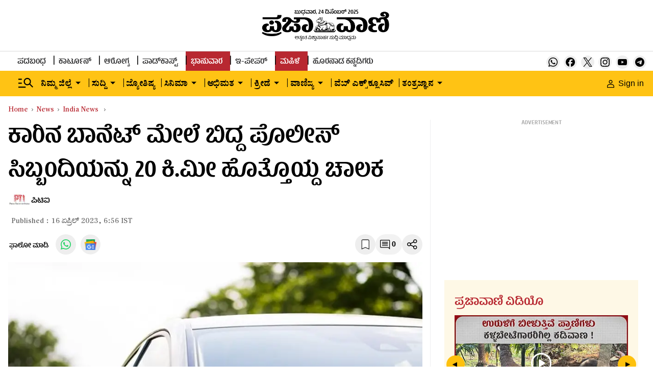

--- FILE ---
content_type: text/html; charset=utf-8
request_url: https://www.google.com/recaptcha/api2/aframe
body_size: 141
content:
<!DOCTYPE HTML><html><head><meta http-equiv="content-type" content="text/html; charset=UTF-8"></head><body><script nonce="qdKB19B6PmJ3p9Zebz82VQ">/** Anti-fraud and anti-abuse applications only. See google.com/recaptcha */ try{var clients={'sodar':'https://pagead2.googlesyndication.com/pagead/sodar?'};window.addEventListener("message",function(a){try{if(a.source===window.parent){var b=JSON.parse(a.data);var c=clients[b['id']];if(c){var d=document.createElement('img');d.src=c+b['params']+'&rc='+(localStorage.getItem("rc::a")?sessionStorage.getItem("rc::b"):"");window.document.body.appendChild(d);sessionStorage.setItem("rc::e",parseInt(sessionStorage.getItem("rc::e")||0)+1);localStorage.setItem("rc::h",'1766553110287');}}}catch(b){}});window.parent.postMessage("_grecaptcha_ready", "*");}catch(b){}</script></body></html>

--- FILE ---
content_type: text/javascript; charset=utf-8
request_url: https://comment.prajavani.net/api/story/count.js?callback=CoralCount.setCount&id=78db2919-dbd4-4114-8bc6-cce58b9bcfe8&ref=aHR0cHM6Ly93d3cucHJhamF2YW5pLm5ldC9uZXdzL2luZGlhLW5ld3MvdHJhZmZpYy1jb3AtZHJhZ2dlZC1vbi1jYXItYm9ubmV0LWZvci0yMC1rbS1pbi1uYXZpLW11bWJhaS1kcml2ZXItaGVsZC1mb3ItbXVyZGVyLWJpZC1kcnVncy0xMDMyMDc5Lmh0bWw%3D&url=https%3A%2F%2Fwww.prajavani.net%2Fnews%2Findia-news%2Ftraffic-cop-dragged-on-car-bonnet-for-20-km-in-navi-mumbai-driver-held-for-murder-bid-drugs-1032079.html
body_size: 310
content:
/**/ typeof CoralCount.setCount === 'function' && CoralCount.setCount({"ref":"aHR0cHM6Ly93d3cucHJhamF2YW5pLm5ldC9uZXdzL2luZGlhLW5ld3MvdHJhZmZpYy1jb3AtZHJhZ2dlZC1vbi1jYXItYm9ubmV0LWZvci0yMC1rbS1pbi1uYXZpLW11bWJhaS1kcml2ZXItaGVsZC1mb3ItbXVyZGVyLWJpZC1kcnVncy0xMDMyMDc5Lmh0bWw=","countHtml":"<span class=\"coral-count-number\">COMMENT_COUNT</span>","textHtml":"<span class=\"coral-count-text\">Comments</span>","count":0,"id":null});

--- FILE ---
content_type: application/javascript; charset=utf-8
request_url: https://fundingchoicesmessages.google.com/f/AGSKWxXZ9QSnoBvyxkBqadO1r5qu7s1qMWZgiu0w5FqXIubsH-sLooKfYxSr_Ppr4SOYjtJrGBMmMjAtRRQLXNqkpHPioy0Fu-VusbjsR2cxlin_w36IbuGyhUl720bW1ajo4GNsjo8bhgwC7FZ6sx_ccjUz4lDJ65Odal9LTtSssmO3eZtwCB61o-b2Wtrl/_/adspace2.&UrlAdParam=/keyword_ad.-Web-Ads./advertisingbanner1.
body_size: -1288
content:
window['f6a9d813-81ed-445d-811c-af50ffbbde3a'] = true;